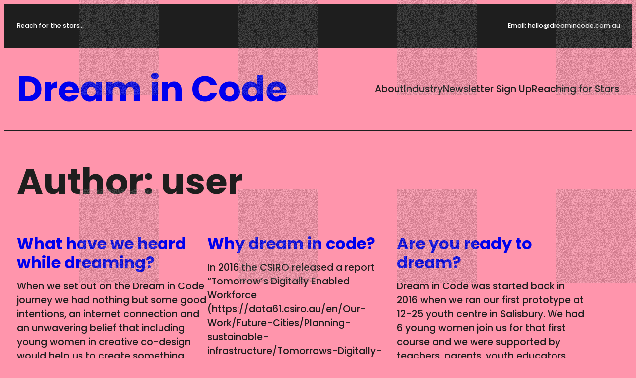

--- FILE ---
content_type: text/html; charset=UTF-8
request_url: https://www.dreamincode.com.au/author/user/
body_size: 14057
content:
<!DOCTYPE html>
<html lang="en-US">
<head>
	<meta charset="UTF-8" />
	<meta name="viewport" content="width=device-width, initial-scale=1" />
<meta name='robots' content='max-image-preview:large' />
	<style>img:is([sizes="auto" i], [sizes^="auto," i]) { contain-intrinsic-size: 3000px 1500px }</style>
	<script>window._wca = window._wca || [];</script>
<title>user &#8211; Dream in Code</title>
<link rel='dns-prefetch' href='//stats.wp.com' />
<link rel="alternate" type="application/rss+xml" title="Dream in Code &raquo; Feed" href="https://www.dreamincode.com.au/feed/" />
<link rel="alternate" type="application/rss+xml" title="Dream in Code &raquo; Comments Feed" href="https://www.dreamincode.com.au/comments/feed/" />
<link rel="alternate" type="application/rss+xml" title="Dream in Code &raquo; Posts by user Feed" href="https://www.dreamincode.com.au/author/user/feed/" />
<script>
window._wpemojiSettings = {"baseUrl":"https:\/\/s.w.org\/images\/core\/emoji\/15.0.3\/72x72\/","ext":".png","svgUrl":"https:\/\/s.w.org\/images\/core\/emoji\/15.0.3\/svg\/","svgExt":".svg","source":{"concatemoji":"https:\/\/www.dreamincode.com.au\/wp-includes\/js\/wp-emoji-release.min.js?ver=6.7.4"}};
/*! This file is auto-generated */
!function(i,n){var o,s,e;function c(e){try{var t={supportTests:e,timestamp:(new Date).valueOf()};sessionStorage.setItem(o,JSON.stringify(t))}catch(e){}}function p(e,t,n){e.clearRect(0,0,e.canvas.width,e.canvas.height),e.fillText(t,0,0);var t=new Uint32Array(e.getImageData(0,0,e.canvas.width,e.canvas.height).data),r=(e.clearRect(0,0,e.canvas.width,e.canvas.height),e.fillText(n,0,0),new Uint32Array(e.getImageData(0,0,e.canvas.width,e.canvas.height).data));return t.every(function(e,t){return e===r[t]})}function u(e,t,n){switch(t){case"flag":return n(e,"\ud83c\udff3\ufe0f\u200d\u26a7\ufe0f","\ud83c\udff3\ufe0f\u200b\u26a7\ufe0f")?!1:!n(e,"\ud83c\uddfa\ud83c\uddf3","\ud83c\uddfa\u200b\ud83c\uddf3")&&!n(e,"\ud83c\udff4\udb40\udc67\udb40\udc62\udb40\udc65\udb40\udc6e\udb40\udc67\udb40\udc7f","\ud83c\udff4\u200b\udb40\udc67\u200b\udb40\udc62\u200b\udb40\udc65\u200b\udb40\udc6e\u200b\udb40\udc67\u200b\udb40\udc7f");case"emoji":return!n(e,"\ud83d\udc26\u200d\u2b1b","\ud83d\udc26\u200b\u2b1b")}return!1}function f(e,t,n){var r="undefined"!=typeof WorkerGlobalScope&&self instanceof WorkerGlobalScope?new OffscreenCanvas(300,150):i.createElement("canvas"),a=r.getContext("2d",{willReadFrequently:!0}),o=(a.textBaseline="top",a.font="600 32px Arial",{});return e.forEach(function(e){o[e]=t(a,e,n)}),o}function t(e){var t=i.createElement("script");t.src=e,t.defer=!0,i.head.appendChild(t)}"undefined"!=typeof Promise&&(o="wpEmojiSettingsSupports",s=["flag","emoji"],n.supports={everything:!0,everythingExceptFlag:!0},e=new Promise(function(e){i.addEventListener("DOMContentLoaded",e,{once:!0})}),new Promise(function(t){var n=function(){try{var e=JSON.parse(sessionStorage.getItem(o));if("object"==typeof e&&"number"==typeof e.timestamp&&(new Date).valueOf()<e.timestamp+604800&&"object"==typeof e.supportTests)return e.supportTests}catch(e){}return null}();if(!n){if("undefined"!=typeof Worker&&"undefined"!=typeof OffscreenCanvas&&"undefined"!=typeof URL&&URL.createObjectURL&&"undefined"!=typeof Blob)try{var e="postMessage("+f.toString()+"("+[JSON.stringify(s),u.toString(),p.toString()].join(",")+"));",r=new Blob([e],{type:"text/javascript"}),a=new Worker(URL.createObjectURL(r),{name:"wpTestEmojiSupports"});return void(a.onmessage=function(e){c(n=e.data),a.terminate(),t(n)})}catch(e){}c(n=f(s,u,p))}t(n)}).then(function(e){for(var t in e)n.supports[t]=e[t],n.supports.everything=n.supports.everything&&n.supports[t],"flag"!==t&&(n.supports.everythingExceptFlag=n.supports.everythingExceptFlag&&n.supports[t]);n.supports.everythingExceptFlag=n.supports.everythingExceptFlag&&!n.supports.flag,n.DOMReady=!1,n.readyCallback=function(){n.DOMReady=!0}}).then(function(){return e}).then(function(){var e;n.supports.everything||(n.readyCallback(),(e=n.source||{}).concatemoji?t(e.concatemoji):e.wpemoji&&e.twemoji&&(t(e.twemoji),t(e.wpemoji)))}))}((window,document),window._wpemojiSettings);
</script>
<link rel='stylesheet' id='flick-css' href='https://www.dreamincode.com.au/wp-content/plugins/mailchimp/assets/css/flick/flick.css?ver=1.8.0' media='all' />
<link rel='stylesheet' id='mailchimp_sf_main_css-css' href='https://www.dreamincode.com.au/?mcsf_action=main_css&#038;ver=1.8.0' media='all' />
<style id='wp-block-heading-inline-css'>
h1.has-background,h2.has-background,h3.has-background,h4.has-background,h5.has-background,h6.has-background{padding:1.25em 2.375em}h1.has-text-align-left[style*=writing-mode]:where([style*=vertical-lr]),h1.has-text-align-right[style*=writing-mode]:where([style*=vertical-rl]),h2.has-text-align-left[style*=writing-mode]:where([style*=vertical-lr]),h2.has-text-align-right[style*=writing-mode]:where([style*=vertical-rl]),h3.has-text-align-left[style*=writing-mode]:where([style*=vertical-lr]),h3.has-text-align-right[style*=writing-mode]:where([style*=vertical-rl]),h4.has-text-align-left[style*=writing-mode]:where([style*=vertical-lr]),h4.has-text-align-right[style*=writing-mode]:where([style*=vertical-rl]),h5.has-text-align-left[style*=writing-mode]:where([style*=vertical-lr]),h5.has-text-align-right[style*=writing-mode]:where([style*=vertical-rl]),h6.has-text-align-left[style*=writing-mode]:where([style*=vertical-lr]),h6.has-text-align-right[style*=writing-mode]:where([style*=vertical-rl]){rotate:180deg}
</style>
<style id='wp-block-group-inline-css'>
.wp-block-group{box-sizing:border-box}:where(.wp-block-group.wp-block-group-is-layout-constrained){position:relative}
</style>
<style id='wp-block-group-theme-inline-css'>
:where(.wp-block-group.has-background){padding:1.25em 2.375em}
</style>
<style id='wp-block-site-title-inline-css'>
.wp-block-site-title{box-sizing:border-box}.wp-block-site-title :where(a){color:inherit;font-family:inherit;font-size:inherit;font-style:inherit;font-weight:inherit;letter-spacing:inherit;line-height:inherit;text-decoration:inherit}
</style>
<style id='wp-block-page-list-inline-css'>
.wp-block-navigation .wp-block-page-list{align-items:var(--navigation-layout-align,initial);background-color:inherit;display:flex;flex-direction:var(--navigation-layout-direction,initial);flex-wrap:var(--navigation-layout-wrap,wrap);justify-content:var(--navigation-layout-justify,initial)}.wp-block-navigation .wp-block-navigation-item{background-color:inherit}
</style>
<link rel='stylesheet' id='wp-block-navigation-css' href='https://www.dreamincode.com.au/wp-includes/blocks/navigation/style.min.css?ver=6.7.4' media='all' />
<style id='wp-block-separator-inline-css'>
@charset "UTF-8";.wp-block-separator{border:none;border-top:2px solid}:root :where(.wp-block-separator.is-style-dots){height:auto;line-height:1;text-align:center}:root :where(.wp-block-separator.is-style-dots):before{color:currentColor;content:"···";font-family:serif;font-size:1.5em;letter-spacing:2em;padding-left:2em}.wp-block-separator.is-style-dots{background:none!important;border:none!important}
</style>
<style id='wp-block-separator-theme-inline-css'>
.wp-block-separator.has-css-opacity{opacity:.4}.wp-block-separator{border:none;border-bottom:2px solid;margin-left:auto;margin-right:auto}.wp-block-separator.has-alpha-channel-opacity{opacity:1}.wp-block-separator:not(.is-style-wide):not(.is-style-dots){width:100px}.wp-block-separator.has-background:not(.is-style-dots){border-bottom:none;height:1px}.wp-block-separator.has-background:not(.is-style-wide):not(.is-style-dots){height:2px}
</style>
<style id='wp-block-template-part-theme-inline-css'>
:root :where(.wp-block-template-part.has-background){margin-bottom:0;margin-top:0;padding:1.25em 2.375em}
</style>
<style id='wp-block-query-title-inline-css'>
.wp-block-query-title{box-sizing:border-box}
</style>
<style id='wp-block-post-featured-image-inline-css'>
.wp-block-post-featured-image{margin-left:0;margin-right:0}.wp-block-post-featured-image a{display:block;height:100%}.wp-block-post-featured-image :where(img){box-sizing:border-box;height:auto;max-width:100%;vertical-align:bottom;width:100%}.wp-block-post-featured-image.alignfull img,.wp-block-post-featured-image.alignwide img{width:100%}.wp-block-post-featured-image .wp-block-post-featured-image__overlay.has-background-dim{background-color:#000;inset:0;position:absolute}.wp-block-post-featured-image{position:relative}.wp-block-post-featured-image .wp-block-post-featured-image__overlay.has-background-gradient{background-color:initial}.wp-block-post-featured-image .wp-block-post-featured-image__overlay.has-background-dim-0{opacity:0}.wp-block-post-featured-image .wp-block-post-featured-image__overlay.has-background-dim-10{opacity:.1}.wp-block-post-featured-image .wp-block-post-featured-image__overlay.has-background-dim-20{opacity:.2}.wp-block-post-featured-image .wp-block-post-featured-image__overlay.has-background-dim-30{opacity:.3}.wp-block-post-featured-image .wp-block-post-featured-image__overlay.has-background-dim-40{opacity:.4}.wp-block-post-featured-image .wp-block-post-featured-image__overlay.has-background-dim-50{opacity:.5}.wp-block-post-featured-image .wp-block-post-featured-image__overlay.has-background-dim-60{opacity:.6}.wp-block-post-featured-image .wp-block-post-featured-image__overlay.has-background-dim-70{opacity:.7}.wp-block-post-featured-image .wp-block-post-featured-image__overlay.has-background-dim-80{opacity:.8}.wp-block-post-featured-image .wp-block-post-featured-image__overlay.has-background-dim-90{opacity:.9}.wp-block-post-featured-image .wp-block-post-featured-image__overlay.has-background-dim-100{opacity:1}.wp-block-post-featured-image:where(.alignleft,.alignright){width:100%}
</style>
<style id='wp-block-post-title-inline-css'>
.wp-block-post-title{box-sizing:border-box;word-break:break-word}.wp-block-post-title :where(a){display:inline-block;font-family:inherit;font-size:inherit;font-style:inherit;font-weight:inherit;letter-spacing:inherit;line-height:inherit;text-decoration:inherit}
</style>
<style id='wp-block-paragraph-inline-css'>
.is-small-text{font-size:.875em}.is-regular-text{font-size:1em}.is-large-text{font-size:2.25em}.is-larger-text{font-size:3em}.has-drop-cap:not(:focus):first-letter{float:left;font-size:8.4em;font-style:normal;font-weight:100;line-height:.68;margin:.05em .1em 0 0;text-transform:uppercase}body.rtl .has-drop-cap:not(:focus):first-letter{float:none;margin-left:.1em}p.has-drop-cap.has-background{overflow:hidden}:root :where(p.has-background){padding:1.25em 2.375em}:where(p.has-text-color:not(.has-link-color)) a{color:inherit}p.has-text-align-left[style*="writing-mode:vertical-lr"],p.has-text-align-right[style*="writing-mode:vertical-rl"]{rotate:180deg}
</style>
<style id='wp-block-post-excerpt-inline-css'>
:where(.wp-block-post-excerpt){box-sizing:border-box;margin-bottom:var(--wp--style--block-gap);margin-top:var(--wp--style--block-gap)}.wp-block-post-excerpt__excerpt{margin-bottom:0;margin-top:0}.wp-block-post-excerpt__more-text{margin-bottom:0;margin-top:var(--wp--style--block-gap)}.wp-block-post-excerpt__more-link{display:inline-block}
</style>
<style id='wp-block-post-date-inline-css'>
.wp-block-post-date{box-sizing:border-box}
</style>
<style id='wp-block-post-template-inline-css'>
.wp-block-post-template{list-style:none;margin-bottom:0;margin-top:0;max-width:100%;padding:0}.wp-block-post-template.is-flex-container{display:flex;flex-direction:row;flex-wrap:wrap;gap:1.25em}.wp-block-post-template.is-flex-container>li{margin:0;width:100%}@media (min-width:600px){.wp-block-post-template.is-flex-container.is-flex-container.columns-2>li{width:calc(50% - .625em)}.wp-block-post-template.is-flex-container.is-flex-container.columns-3>li{width:calc(33.33333% - .83333em)}.wp-block-post-template.is-flex-container.is-flex-container.columns-4>li{width:calc(25% - .9375em)}.wp-block-post-template.is-flex-container.is-flex-container.columns-5>li{width:calc(20% - 1em)}.wp-block-post-template.is-flex-container.is-flex-container.columns-6>li{width:calc(16.66667% - 1.04167em)}}@media (max-width:600px){.wp-block-post-template-is-layout-grid.wp-block-post-template-is-layout-grid.wp-block-post-template-is-layout-grid.wp-block-post-template-is-layout-grid{grid-template-columns:1fr}}.wp-block-post-template-is-layout-constrained>li>.alignright,.wp-block-post-template-is-layout-flow>li>.alignright{float:right;margin-inline-end:0;margin-inline-start:2em}.wp-block-post-template-is-layout-constrained>li>.alignleft,.wp-block-post-template-is-layout-flow>li>.alignleft{float:left;margin-inline-end:2em;margin-inline-start:0}.wp-block-post-template-is-layout-constrained>li>.aligncenter,.wp-block-post-template-is-layout-flow>li>.aligncenter{margin-inline-end:auto;margin-inline-start:auto}
</style>
<style id='wp-block-query-pagination-inline-css'>
.wp-block-query-pagination.is-content-justification-space-between>.wp-block-query-pagination-next:last-of-type{margin-inline-start:auto}.wp-block-query-pagination.is-content-justification-space-between>.wp-block-query-pagination-previous:first-child{margin-inline-end:auto}.wp-block-query-pagination .wp-block-query-pagination-previous-arrow{display:inline-block;margin-right:1ch}.wp-block-query-pagination .wp-block-query-pagination-previous-arrow:not(.is-arrow-chevron){transform:scaleX(1)}.wp-block-query-pagination .wp-block-query-pagination-next-arrow{display:inline-block;margin-left:1ch}.wp-block-query-pagination .wp-block-query-pagination-next-arrow:not(.is-arrow-chevron){transform:scaleX(1)}.wp-block-query-pagination.aligncenter{justify-content:center}
</style>
<style id='wp-block-columns-inline-css'>
.wp-block-columns{align-items:normal!important;box-sizing:border-box;display:flex;flex-wrap:wrap!important}@media (min-width:782px){.wp-block-columns{flex-wrap:nowrap!important}}.wp-block-columns.are-vertically-aligned-top{align-items:flex-start}.wp-block-columns.are-vertically-aligned-center{align-items:center}.wp-block-columns.are-vertically-aligned-bottom{align-items:flex-end}@media (max-width:781px){.wp-block-columns:not(.is-not-stacked-on-mobile)>.wp-block-column{flex-basis:100%!important}}@media (min-width:782px){.wp-block-columns:not(.is-not-stacked-on-mobile)>.wp-block-column{flex-basis:0;flex-grow:1}.wp-block-columns:not(.is-not-stacked-on-mobile)>.wp-block-column[style*=flex-basis]{flex-grow:0}}.wp-block-columns.is-not-stacked-on-mobile{flex-wrap:nowrap!important}.wp-block-columns.is-not-stacked-on-mobile>.wp-block-column{flex-basis:0;flex-grow:1}.wp-block-columns.is-not-stacked-on-mobile>.wp-block-column[style*=flex-basis]{flex-grow:0}:where(.wp-block-columns){margin-bottom:1.75em}:where(.wp-block-columns.has-background){padding:1.25em 2.375em}.wp-block-column{flex-grow:1;min-width:0;overflow-wrap:break-word;word-break:break-word}.wp-block-column.is-vertically-aligned-top{align-self:flex-start}.wp-block-column.is-vertically-aligned-center{align-self:center}.wp-block-column.is-vertically-aligned-bottom{align-self:flex-end}.wp-block-column.is-vertically-aligned-stretch{align-self:stretch}.wp-block-column.is-vertically-aligned-bottom,.wp-block-column.is-vertically-aligned-center,.wp-block-column.is-vertically-aligned-top{width:100%}
</style>
<style id='wp-block-spacer-inline-css'>
.wp-block-spacer{clear:both}
</style>
<style id='wp-emoji-styles-inline-css'>

	img.wp-smiley, img.emoji {
		display: inline !important;
		border: none !important;
		box-shadow: none !important;
		height: 1em !important;
		width: 1em !important;
		margin: 0 0.07em !important;
		vertical-align: -0.1em !important;
		background: none !important;
		padding: 0 !important;
	}
</style>
<style id='wp-block-library-inline-css'>
:root{--wp-admin-theme-color:#007cba;--wp-admin-theme-color--rgb:0,124,186;--wp-admin-theme-color-darker-10:#006ba1;--wp-admin-theme-color-darker-10--rgb:0,107,161;--wp-admin-theme-color-darker-20:#005a87;--wp-admin-theme-color-darker-20--rgb:0,90,135;--wp-admin-border-width-focus:2px;--wp-block-synced-color:#7a00df;--wp-block-synced-color--rgb:122,0,223;--wp-bound-block-color:var(--wp-block-synced-color)}@media (min-resolution:192dpi){:root{--wp-admin-border-width-focus:1.5px}}.wp-element-button{cursor:pointer}:root{--wp--preset--font-size--normal:16px;--wp--preset--font-size--huge:42px}:root .has-very-light-gray-background-color{background-color:#eee}:root .has-very-dark-gray-background-color{background-color:#313131}:root .has-very-light-gray-color{color:#eee}:root .has-very-dark-gray-color{color:#313131}:root .has-vivid-green-cyan-to-vivid-cyan-blue-gradient-background{background:linear-gradient(135deg,#00d084,#0693e3)}:root .has-purple-crush-gradient-background{background:linear-gradient(135deg,#34e2e4,#4721fb 50%,#ab1dfe)}:root .has-hazy-dawn-gradient-background{background:linear-gradient(135deg,#faaca8,#dad0ec)}:root .has-subdued-olive-gradient-background{background:linear-gradient(135deg,#fafae1,#67a671)}:root .has-atomic-cream-gradient-background{background:linear-gradient(135deg,#fdd79a,#004a59)}:root .has-nightshade-gradient-background{background:linear-gradient(135deg,#330968,#31cdcf)}:root .has-midnight-gradient-background{background:linear-gradient(135deg,#020381,#2874fc)}.has-regular-font-size{font-size:1em}.has-larger-font-size{font-size:2.625em}.has-normal-font-size{font-size:var(--wp--preset--font-size--normal)}.has-huge-font-size{font-size:var(--wp--preset--font-size--huge)}.has-text-align-center{text-align:center}.has-text-align-left{text-align:left}.has-text-align-right{text-align:right}#end-resizable-editor-section{display:none}.aligncenter{clear:both}.items-justified-left{justify-content:flex-start}.items-justified-center{justify-content:center}.items-justified-right{justify-content:flex-end}.items-justified-space-between{justify-content:space-between}.screen-reader-text{border:0;clip:rect(1px,1px,1px,1px);clip-path:inset(50%);height:1px;margin:-1px;overflow:hidden;padding:0;position:absolute;width:1px;word-wrap:normal!important}.screen-reader-text:focus{background-color:#ddd;clip:auto!important;clip-path:none;color:#444;display:block;font-size:1em;height:auto;left:5px;line-height:normal;padding:15px 23px 14px;text-decoration:none;top:5px;width:auto;z-index:100000}html :where(.has-border-color){border-style:solid}html :where([style*=border-top-color]){border-top-style:solid}html :where([style*=border-right-color]){border-right-style:solid}html :where([style*=border-bottom-color]){border-bottom-style:solid}html :where([style*=border-left-color]){border-left-style:solid}html :where([style*=border-width]){border-style:solid}html :where([style*=border-top-width]){border-top-style:solid}html :where([style*=border-right-width]){border-right-style:solid}html :where([style*=border-bottom-width]){border-bottom-style:solid}html :where([style*=border-left-width]){border-left-style:solid}html :where(img[class*=wp-image-]){height:auto;max-width:100%}:where(figure){margin:0 0 1em}html :where(.is-position-sticky){--wp-admin--admin-bar--position-offset:var(--wp-admin--admin-bar--height,0px)}@media screen and (max-width:600px){html :where(.is-position-sticky){--wp-admin--admin-bar--position-offset:0px}}
</style>
<style id='global-styles-inline-css'>
:root{--wp--preset--aspect-ratio--square: 1;--wp--preset--aspect-ratio--4-3: 4/3;--wp--preset--aspect-ratio--3-4: 3/4;--wp--preset--aspect-ratio--3-2: 3/2;--wp--preset--aspect-ratio--2-3: 2/3;--wp--preset--aspect-ratio--16-9: 16/9;--wp--preset--aspect-ratio--9-16: 9/16;--wp--preset--color--black: #000000;--wp--preset--color--cyan-bluish-gray: #abb8c3;--wp--preset--color--white: #ffffff;--wp--preset--color--pale-pink: #f78da7;--wp--preset--color--vivid-red: #cf2e2e;--wp--preset--color--luminous-vivid-orange: #ff6900;--wp--preset--color--luminous-vivid-amber: #fcb900;--wp--preset--color--light-green-cyan: #7bdcb5;--wp--preset--color--vivid-green-cyan: #00d084;--wp--preset--color--pale-cyan-blue: #8ed1fc;--wp--preset--color--vivid-cyan-blue: #0693e3;--wp--preset--color--vivid-purple: #9b51e0;--wp--preset--color--one: #1e1e1e;--wp--preset--color--two: #ff95ac;--wp--preset--color--three: #ffffff;--wp--preset--gradient--vivid-cyan-blue-to-vivid-purple: linear-gradient(135deg,rgba(6,147,227,1) 0%,rgb(155,81,224) 100%);--wp--preset--gradient--light-green-cyan-to-vivid-green-cyan: linear-gradient(135deg,rgb(122,220,180) 0%,rgb(0,208,130) 100%);--wp--preset--gradient--luminous-vivid-amber-to-luminous-vivid-orange: linear-gradient(135deg,rgba(252,185,0,1) 0%,rgba(255,105,0,1) 100%);--wp--preset--gradient--luminous-vivid-orange-to-vivid-red: linear-gradient(135deg,rgba(255,105,0,1) 0%,rgb(207,46,46) 100%);--wp--preset--gradient--very-light-gray-to-cyan-bluish-gray: linear-gradient(135deg,rgb(238,238,238) 0%,rgb(169,184,195) 100%);--wp--preset--gradient--cool-to-warm-spectrum: linear-gradient(135deg,rgb(74,234,220) 0%,rgb(151,120,209) 20%,rgb(207,42,186) 40%,rgb(238,44,130) 60%,rgb(251,105,98) 80%,rgb(254,248,76) 100%);--wp--preset--gradient--blush-light-purple: linear-gradient(135deg,rgb(255,206,236) 0%,rgb(152,150,240) 100%);--wp--preset--gradient--blush-bordeaux: linear-gradient(135deg,rgb(254,205,165) 0%,rgb(254,45,45) 50%,rgb(107,0,62) 100%);--wp--preset--gradient--luminous-dusk: linear-gradient(135deg,rgb(255,203,112) 0%,rgb(199,81,192) 50%,rgb(65,88,208) 100%);--wp--preset--gradient--pale-ocean: linear-gradient(135deg,rgb(255,245,203) 0%,rgb(182,227,212) 50%,rgb(51,167,181) 100%);--wp--preset--gradient--electric-grass: linear-gradient(135deg,rgb(202,248,128) 0%,rgb(113,206,126) 100%);--wp--preset--gradient--midnight: linear-gradient(135deg,rgb(2,3,129) 0%,rgb(40,116,252) 100%);--wp--preset--font-size--small: 1vw;--wp--preset--font-size--medium: 2vw;--wp--preset--font-size--large: 5vw;--wp--preset--font-size--x-large: 6vw;--wp--preset--font-size--midsmall: 1.5vw;--wp--preset--font-size--moderate: 2.5vw;--wp--preset--font-size--big: 3vw;--wp--preset--font-size--bigger: 4vw;--wp--preset--font-size--enormous: 10vw;--wp--preset--font-family--poppins: "Poppins", sans-serif;--wp--preset--spacing--20: 0.44rem;--wp--preset--spacing--30: 0.67rem;--wp--preset--spacing--40: 1rem;--wp--preset--spacing--50: 1.5rem;--wp--preset--spacing--60: 2.25rem;--wp--preset--spacing--70: 3.38rem;--wp--preset--spacing--80: 5.06rem;--wp--preset--shadow--natural: 6px 6px 9px rgba(0, 0, 0, 0.2);--wp--preset--shadow--deep: 12px 12px 50px rgba(0, 0, 0, 0.4);--wp--preset--shadow--sharp: 6px 6px 0px rgba(0, 0, 0, 0.2);--wp--preset--shadow--outlined: 6px 6px 0px -3px rgba(255, 255, 255, 1), 6px 6px rgba(0, 0, 0, 1);--wp--preset--shadow--crisp: 6px 6px 0px rgba(0, 0, 0, 1);--wp--custom--button--border--color: var(--wp--preset--color--one);--wp--custom--button--border--radius: 0px;--wp--custom--button--border--style: solid;--wp--custom--button--border--width: 2px;--wp--custom--button--color--bg: var(--wp--preset--color--two);--wp--custom--button--color--font: var(--wp--preset--color--one);--wp--custom--button--color--bgh: var(--wp--preset--color--one);--wp--custom--button--color--fonth: var(--wp--preset--color--two);--wp--custom--button--spacing--padding--top: 5px;--wp--custom--button--spacing--padding--right: 35px;--wp--custom--button--spacing--padding--bottom: 5px;--wp--custom--button--spacing--padding--left: 35px;--wp--custom--button--typography--font-size: var(--wp--preset--font-size--medium);--wp--custom--button--typography--font-weight: 700;--wp--custom--button--typography--line-height: 1.2;--wp--custom--button--typography--transform: uppercase;--wp--custom--form--border--color: var(--wp--preset--color--one);--wp--custom--form--border--radius: 0;--wp--custom--form--border--style: solid;--wp--custom--form--border--width: 1px;--wp--custom--form--color--radiobg: var(--wp--preset--color--two);--wp--custom--form--color--radioact: var(--wp--preset--color--three);--wp--custom--form--color--radioinact: var(--wp--preset--color--four);--wp--custom--form--spacing--padding--top: 0.8rem;--wp--custom--form--spacing--padding--right: 1rem;--wp--custom--form--spacing--padding--bottom: 0.8rem;--wp--custom--form--spacing--padding--left: 1rem;--wp--custom--form--spacing--padding--borderwidth: 2px;--wp--custom--form--spacing--padding--size: 30px;--wp--custom--form--spacing--padding--innersize: 18px;--wp--custom--form--spacing--padding--innerpadding: 4px;--wp--custom--form--typography--font-family: var(--wp--preset--font-family--poppins);--wp--custom--form--typography--font-size: var(--wp--preset--font-size--midsmall);--wp--custom--form--typography--font-weight: 400;--wp--custom--form--typography--line-height: 1;--wp--custom--form--typography--transform: none;--wp--custom--gap--baseline: 10px;--wp--custom--gap--horizontal: min(30px, 5vw);--wp--custom--gap--vertical: min(30px, 5vw);--wp--custom--layout--content-size: 3000px;--wp--custom--layout--wide-size: 3000px;--wp--custom--spacing--body: 0;--wp--custom--spacing--large: clamp(100px, 12vw, 460px);--wp--custom--spacing--outer: min(4vw, 90px);}:root { --wp--style--global--content-size: 3000px;--wp--style--global--wide-size: 3000px; }:where(body) { margin: 0; }.wp-site-blocks > .alignleft { float: left; margin-right: 2em; }.wp-site-blocks > .alignright { float: right; margin-left: 2em; }.wp-site-blocks > .aligncenter { justify-content: center; margin-left: auto; margin-right: auto; }:where(.wp-site-blocks) > * { margin-block-start: 0.5em; margin-block-end: 0; }:where(.wp-site-blocks) > :first-child { margin-block-start: 0; }:where(.wp-site-blocks) > :last-child { margin-block-end: 0; }:root { --wp--style--block-gap: 0.5em; }:root :where(.is-layout-flow) > :first-child{margin-block-start: 0;}:root :where(.is-layout-flow) > :last-child{margin-block-end: 0;}:root :where(.is-layout-flow) > *{margin-block-start: 0.5em;margin-block-end: 0;}:root :where(.is-layout-constrained) > :first-child{margin-block-start: 0;}:root :where(.is-layout-constrained) > :last-child{margin-block-end: 0;}:root :where(.is-layout-constrained) > *{margin-block-start: 0.5em;margin-block-end: 0;}:root :where(.is-layout-flex){gap: 0.5em;}:root :where(.is-layout-grid){gap: 0.5em;}.is-layout-flow > .alignleft{float: left;margin-inline-start: 0;margin-inline-end: 2em;}.is-layout-flow > .alignright{float: right;margin-inline-start: 2em;margin-inline-end: 0;}.is-layout-flow > .aligncenter{margin-left: auto !important;margin-right: auto !important;}.is-layout-constrained > .alignleft{float: left;margin-inline-start: 0;margin-inline-end: 2em;}.is-layout-constrained > .alignright{float: right;margin-inline-start: 2em;margin-inline-end: 0;}.is-layout-constrained > .aligncenter{margin-left: auto !important;margin-right: auto !important;}.is-layout-constrained > :where(:not(.alignleft):not(.alignright):not(.alignfull)){max-width: var(--wp--style--global--content-size);margin-left: auto !important;margin-right: auto !important;}.is-layout-constrained > .alignwide{max-width: var(--wp--style--global--wide-size);}body .is-layout-flex{display: flex;}.is-layout-flex{flex-wrap: wrap;align-items: center;}.is-layout-flex > :is(*, div){margin: 0;}body .is-layout-grid{display: grid;}.is-layout-grid > :is(*, div){margin: 0;}body{background-color: var(--wp--preset--color--two);color: var(--wp--preset--color--one);font-family: var(--wp--preset--font-family--poppins);font-size: var(--wp--preset--font-size--medium);font-weight: 500;line-height: 1.5;padding-top: 0px;padding-right: 20px;padding-bottom: 0px;padding-left: 20px;}a:where(:not(.wp-element-button)){color: var(--wp--preset--color--one);text-decoration: underline;}h1{font-size: min(max(3rem, 7vw), 4.5rem);font-weight: 700;line-height: 1.2;margin-top: calc( 1.1 * var(--wp--custom--gap--vertical) );margin-bottom: calc( 1.1 * var(--wp--custom--gap--vertical) );}h2{font-size: min(max(2.25rem, 5vw), 4rem);font-weight: 700;line-height: 1.2;margin-top: var(--wp--custom--gap--vertical);margin-bottom: var(--wp--custom--gap--vertical);}h3{font-size: min(max(1.875rem, 5vw), 3rem);font-weight: 700;line-height: 1.3;margin-top: var(--wp--custom--gap--vertical);margin-bottom: var(--wp--custom--gap--vertical);}h4{font-size: var(--wp--preset--font-size--midsmall);font-weight: 700;line-height: 1.3;margin-top: var(--wp--custom--gap--vertical);margin-bottom: var(--wp--custom--gap--vertical);}h5{font-size: var(--wp--preset--font-size--small);font-weight: 700;line-height: 1.3;margin-top: var(--wp--custom--gap--vertical);margin-bottom: var(--wp--custom--gap--vertical);text-transform: uppercase;}h6{font-size: var(--wp--preset--font-size--small);font-weight: 700;line-height: 1.3;margin-top: var(--wp--custom--gap--vertical);margin-bottom: var(--wp--custom--gap--vertical);text-transform: uppercase;}:root :where(.wp-element-button, .wp-block-button__link){background-color: var(--wp--custom--button--color--bg);border-radius: var(--wp--custom--button--border--radius);border-color: var(--wp--custom--button--border--color);border-width: var(--wp--custom--button--border--width);border-style: var(--wp--custom--button--border--style);color: var(--wp--custom--button--color--font);font-family: var(--wp--custom--button--typography--font-family);font-size: var(--wp--custom--button--typography--font-size);font-weight: var(--wp--custom--button--typography--font-weight);line-height: inherit;padding-top: var(--wp--custom--button--spacing--padding--top);padding-right: var(--wp--custom--button--spacing--padding--right);padding-bottom: var(--wp--custom--button--spacing--padding--bottom);padding-left: var(--wp--custom--button--spacing--padding--left);text-decoration: none;text-transform: var(--wp--custom--button--typography--transform);}:root :where(.wp-element-button:hover, .wp-block-button__link:hover){background-color: var(--wp--custom--button--color--bgh);color: var(--wp--custom--button--color--fonth);}.has-black-color{color: var(--wp--preset--color--black) !important;}.has-cyan-bluish-gray-color{color: var(--wp--preset--color--cyan-bluish-gray) !important;}.has-white-color{color: var(--wp--preset--color--white) !important;}.has-pale-pink-color{color: var(--wp--preset--color--pale-pink) !important;}.has-vivid-red-color{color: var(--wp--preset--color--vivid-red) !important;}.has-luminous-vivid-orange-color{color: var(--wp--preset--color--luminous-vivid-orange) !important;}.has-luminous-vivid-amber-color{color: var(--wp--preset--color--luminous-vivid-amber) !important;}.has-light-green-cyan-color{color: var(--wp--preset--color--light-green-cyan) !important;}.has-vivid-green-cyan-color{color: var(--wp--preset--color--vivid-green-cyan) !important;}.has-pale-cyan-blue-color{color: var(--wp--preset--color--pale-cyan-blue) !important;}.has-vivid-cyan-blue-color{color: var(--wp--preset--color--vivid-cyan-blue) !important;}.has-vivid-purple-color{color: var(--wp--preset--color--vivid-purple) !important;}.has-one-color{color: var(--wp--preset--color--one) !important;}.has-two-color{color: var(--wp--preset--color--two) !important;}.has-three-color{color: var(--wp--preset--color--three) !important;}.has-black-background-color{background-color: var(--wp--preset--color--black) !important;}.has-cyan-bluish-gray-background-color{background-color: var(--wp--preset--color--cyan-bluish-gray) !important;}.has-white-background-color{background-color: var(--wp--preset--color--white) !important;}.has-pale-pink-background-color{background-color: var(--wp--preset--color--pale-pink) !important;}.has-vivid-red-background-color{background-color: var(--wp--preset--color--vivid-red) !important;}.has-luminous-vivid-orange-background-color{background-color: var(--wp--preset--color--luminous-vivid-orange) !important;}.has-luminous-vivid-amber-background-color{background-color: var(--wp--preset--color--luminous-vivid-amber) !important;}.has-light-green-cyan-background-color{background-color: var(--wp--preset--color--light-green-cyan) !important;}.has-vivid-green-cyan-background-color{background-color: var(--wp--preset--color--vivid-green-cyan) !important;}.has-pale-cyan-blue-background-color{background-color: var(--wp--preset--color--pale-cyan-blue) !important;}.has-vivid-cyan-blue-background-color{background-color: var(--wp--preset--color--vivid-cyan-blue) !important;}.has-vivid-purple-background-color{background-color: var(--wp--preset--color--vivid-purple) !important;}.has-one-background-color{background-color: var(--wp--preset--color--one) !important;}.has-two-background-color{background-color: var(--wp--preset--color--two) !important;}.has-three-background-color{background-color: var(--wp--preset--color--three) !important;}.has-black-border-color{border-color: var(--wp--preset--color--black) !important;}.has-cyan-bluish-gray-border-color{border-color: var(--wp--preset--color--cyan-bluish-gray) !important;}.has-white-border-color{border-color: var(--wp--preset--color--white) !important;}.has-pale-pink-border-color{border-color: var(--wp--preset--color--pale-pink) !important;}.has-vivid-red-border-color{border-color: var(--wp--preset--color--vivid-red) !important;}.has-luminous-vivid-orange-border-color{border-color: var(--wp--preset--color--luminous-vivid-orange) !important;}.has-luminous-vivid-amber-border-color{border-color: var(--wp--preset--color--luminous-vivid-amber) !important;}.has-light-green-cyan-border-color{border-color: var(--wp--preset--color--light-green-cyan) !important;}.has-vivid-green-cyan-border-color{border-color: var(--wp--preset--color--vivid-green-cyan) !important;}.has-pale-cyan-blue-border-color{border-color: var(--wp--preset--color--pale-cyan-blue) !important;}.has-vivid-cyan-blue-border-color{border-color: var(--wp--preset--color--vivid-cyan-blue) !important;}.has-vivid-purple-border-color{border-color: var(--wp--preset--color--vivid-purple) !important;}.has-one-border-color{border-color: var(--wp--preset--color--one) !important;}.has-two-border-color{border-color: var(--wp--preset--color--two) !important;}.has-three-border-color{border-color: var(--wp--preset--color--three) !important;}.has-vivid-cyan-blue-to-vivid-purple-gradient-background{background: var(--wp--preset--gradient--vivid-cyan-blue-to-vivid-purple) !important;}.has-light-green-cyan-to-vivid-green-cyan-gradient-background{background: var(--wp--preset--gradient--light-green-cyan-to-vivid-green-cyan) !important;}.has-luminous-vivid-amber-to-luminous-vivid-orange-gradient-background{background: var(--wp--preset--gradient--luminous-vivid-amber-to-luminous-vivid-orange) !important;}.has-luminous-vivid-orange-to-vivid-red-gradient-background{background: var(--wp--preset--gradient--luminous-vivid-orange-to-vivid-red) !important;}.has-very-light-gray-to-cyan-bluish-gray-gradient-background{background: var(--wp--preset--gradient--very-light-gray-to-cyan-bluish-gray) !important;}.has-cool-to-warm-spectrum-gradient-background{background: var(--wp--preset--gradient--cool-to-warm-spectrum) !important;}.has-blush-light-purple-gradient-background{background: var(--wp--preset--gradient--blush-light-purple) !important;}.has-blush-bordeaux-gradient-background{background: var(--wp--preset--gradient--blush-bordeaux) !important;}.has-luminous-dusk-gradient-background{background: var(--wp--preset--gradient--luminous-dusk) !important;}.has-pale-ocean-gradient-background{background: var(--wp--preset--gradient--pale-ocean) !important;}.has-electric-grass-gradient-background{background: var(--wp--preset--gradient--electric-grass) !important;}.has-midnight-gradient-background{background: var(--wp--preset--gradient--midnight) !important;}.has-small-font-size{font-size: var(--wp--preset--font-size--small) !important;}.has-medium-font-size{font-size: var(--wp--preset--font-size--medium) !important;}.has-large-font-size{font-size: var(--wp--preset--font-size--large) !important;}.has-x-large-font-size{font-size: var(--wp--preset--font-size--x-large) !important;}.has-midsmall-font-size{font-size: var(--wp--preset--font-size--midsmall) !important;}.has-moderate-font-size{font-size: var(--wp--preset--font-size--moderate) !important;}.has-big-font-size{font-size: var(--wp--preset--font-size--big) !important;}.has-bigger-font-size{font-size: var(--wp--preset--font-size--bigger) !important;}.has-enormous-font-size{font-size: var(--wp--preset--font-size--enormous) !important;}.has-poppins-font-family{font-family: var(--wp--preset--font-family--poppins) !important;}
:root :where(.wp-block-columns){border-width: 0px;border-style: solid;padding-top: 0px;padding-right: 0px;padding-bottom: 0px;padding-left: 0px;}
:root :where(.wp-block-heading){line-height: 1;}
:root :where(.wp-block-navigation){color: var(--wp--preset--color--one);font-size: var(--wp--preset--font-size--midsmall);font-weight: 700;text-transform: uppercase;}
:root :where(.wp-block-post-date){color: var(--wp--preset--color--one);font-size: var(--wp--preset--font-size--small);font-weight: 500;}
:root :where(.wp-block-post-title){font-size: min(max(3rem, 7vw), 4.5rem);font-weight: 700;line-height: 1.2;margin-bottom: 1em;}
:root :where(.wp-block-separator){background-color: var(--wp--preset--color--one);border-width: 0 0 3px 0;color: var(--wp--preset--color--one);}
:root :where(.wp-block-site-title){background-color: transparent;border-color: var(--wp--preset--color--one);border-width: 0px;border-style: solid;color: var(--wp--preset--color--one);font-size: 3vw;font-style: normal;font-weight: 900;text-transform: uppercase;}
</style>
<style id='core-block-supports-inline-css'>
.wp-container-core-group-is-layout-1{justify-content:space-between;}.wp-container-core-group-is-layout-2 > .alignfull{margin-right:calc(1.9vw * -1);margin-left:calc(2vw * -1);}.wp-elements-778b1c6e670da5e1da38988642b5e3a7 a:where(:not(.wp-element-button)){color:var(--wp--preset--color--primary);}.wp-container-core-navigation-is-layout-1{gap:1vw;justify-content:flex-start;}.wp-container-core-group-is-layout-3{justify-content:space-between;}.wp-container-core-group-is-layout-4 > .alignfull{margin-right:calc(2vw * -1);margin-left:calc(2vw * -1);}.wp-container-core-group-is-layout-4 > *{margin-block-start:0;margin-block-end:0;}.wp-container-core-group-is-layout-4 > * + *{margin-block-start:0.4vw;margin-block-end:0;}.wp-elements-6e0e10eef93c7e8ee83971559ffe3e3b a:where(:not(.wp-element-button)){color:var(--wp--preset--color--two);}.wp-container-core-columns-is-layout-1{flex-wrap:nowrap;}.wp-container-core-columns-is-layout-2{flex-wrap:nowrap;}.wp-container-core-group-is-layout-11 > .alignfull{margin-right:calc(2vw * -1);margin-left:calc(2vw * -1);}
</style>
<style id='wp-block-template-skip-link-inline-css'>

		.skip-link.screen-reader-text {
			border: 0;
			clip: rect(1px,1px,1px,1px);
			clip-path: inset(50%);
			height: 1px;
			margin: -1px;
			overflow: hidden;
			padding: 0;
			position: absolute !important;
			width: 1px;
			word-wrap: normal !important;
		}

		.skip-link.screen-reader-text:focus {
			background-color: #eee;
			clip: auto !important;
			clip-path: none;
			color: #444;
			display: block;
			font-size: 1em;
			height: auto;
			left: 5px;
			line-height: normal;
			padding: 15px 23px 14px;
			text-decoration: none;
			top: 5px;
			width: auto;
			z-index: 100000;
		}
</style>
<link rel='stylesheet' id='woocommerce-layout-css' href='https://www.dreamincode.com.au/wp-content/plugins/woocommerce/assets/css/woocommerce-layout.css?ver=9.8.6' media='all' />
<style id='woocommerce-layout-inline-css'>

	.infinite-scroll .woocommerce-pagination {
		display: none;
	}
</style>
<link rel='stylesheet' id='woocommerce-smallscreen-css' href='https://www.dreamincode.com.au/wp-content/plugins/woocommerce/assets/css/woocommerce-smallscreen.css?ver=9.8.6' media='only screen and (max-width: 768px)' />
<link rel='stylesheet' id='woocommerce-general-css' href='https://www.dreamincode.com.au/wp-content/plugins/woocommerce/assets/css/woocommerce.css?ver=9.8.6' media='all' />
<link rel='stylesheet' id='woocommerce-blocktheme-css' href='https://www.dreamincode.com.au/wp-content/plugins/woocommerce/assets/css/woocommerce-blocktheme.css?ver=9.8.6' media='all' />
<style id='woocommerce-inline-inline-css'>
.woocommerce form .form-row .required { visibility: visible; }
</style>
<link rel='stylesheet' id='brands-styles-css' href='https://www.dreamincode.com.au/wp-content/plugins/woocommerce/assets/css/brands.css?ver=9.8.6' media='all' />
<link rel='stylesheet' id='lovebird-style-css' href='https://www.dreamincode.com.au/wp-content/themes/lovebird/assets/css/theme.min.css?ver=1.0.0' media='all' />
<style id='lovebird-style-inline-css'>

		@font-face{
			font-family: 'Poppins';
			font-weight: 100;
			font-style: normal;
			font-stretch: normal;
			font-display: swap;
			src: url('https://www.dreamincode.com.au/wp-content/themes/lovebird/assets/fonts/Poppins-Thin.woff2') format('woff2');
		}
		@font-face{
			font-family: 'Poppins';
			font-weight: 200;
			font-style: normal;
			font-stretch: normal;
			font-display: swap;
			src: url('https://www.dreamincode.com.au/wp-content/themes/lovebird/assets/fonts/Poppins-ExtraLight.woff2') format('woff2');
		}
		@font-face{
			font-family: 'Poppins';
			font-weight: 300;
			font-style: normal;
			font-stretch: normal;
			font-display: swap;
			src: url('https://www.dreamincode.com.au/wp-content/themes/lovebird/assets/fonts/Poppins-Light.woff2') format('woff2');
		}
		@font-face{
			font-family: 'Poppins';
			font-weight: 400;
			font-style: normal;
			font-stretch: normal;
			font-display: swap;
			src: url('https://www.dreamincode.com.au/wp-content/themes/lovebird/assets/fonts/Poppins-Regular.woff2') format('woff2');
		}
		@font-face{
			font-family: 'Poppins';
			font-weight: 500;
			font-style: normal;
			font-stretch: normal;
			font-display: swap;
			src: url('https://www.dreamincode.com.au/wp-content/themes/lovebird/assets/fonts/Poppins-Medium.woff2') format('woff2');
		}
		@font-face{
			font-family: 'Poppins';
			font-weight: 600;
			font-style: normal;
			font-stretch: normal;
			font-display: swap;
			src: url('https://www.dreamincode.com.au/wp-content/themes/lovebird/assets/fonts/Poppins-SemiBold.woff2') format('woff2');
		}
		@font-face{
			font-family: 'Poppins';
			font-weight: 700;
			font-style: normal;
			font-stretch: normal;
			font-display: swap;
			src: url('https://www.dreamincode.com.au/wp-content/themes/lovebird/assets/fonts/Poppins-Bold.woff2') format('woff2');
		}
		@font-face{
			font-family: 'Poppins';
			font-weight: 800;
			font-style: normal;
			font-stretch: normal;
			font-display: swap;
			src: url('https://www.dreamincode.com.au/wp-content/themes/lovebird/assets/fonts/Poppins-ExtraBold.woff2') format('woff2');
		}
		@font-face{
			font-family: 'Poppins';
			font-weight: 900;
			font-style: normal;
			font-stretch: normal;
			font-display: swap;
			src: url('https://www.dreamincode.com.au/wp-content/themes/lovebird/assets/fonts/Poppins-Black.woff2') format('woff2');
		}
		
.lovebird-noise{background: transparent url(https://www.dreamincode.com.au/wp-content/themes/lovebird/assets/images/lovebird-noise.webp) repeat 0 0;}
</style>
<script src="https://www.dreamincode.com.au/wp-includes/js/jquery/jquery.min.js?ver=3.7.1" id="jquery-core-js"></script>
<script src="https://www.dreamincode.com.au/wp-includes/js/jquery/jquery-migrate.min.js?ver=3.4.1" id="jquery-migrate-js"></script>
<script src="https://www.dreamincode.com.au/wp-content/plugins/woocommerce/assets/js/jquery-blockui/jquery.blockUI.min.js?ver=2.7.0-wc.9.8.6" id="jquery-blockui-js" defer data-wp-strategy="defer"></script>
<script id="wc-add-to-cart-js-extra">
var wc_add_to_cart_params = {"ajax_url":"\/wp-admin\/admin-ajax.php","wc_ajax_url":"\/?wc-ajax=%%endpoint%%","i18n_view_cart":"View cart","cart_url":"https:\/\/www.dreamincode.com.au\/?page_id=63","is_cart":"","cart_redirect_after_add":"no"};
</script>
<script src="https://www.dreamincode.com.au/wp-content/plugins/woocommerce/assets/js/frontend/add-to-cart.min.js?ver=9.8.6" id="wc-add-to-cart-js" defer data-wp-strategy="defer"></script>
<script src="https://www.dreamincode.com.au/wp-content/plugins/woocommerce/assets/js/js-cookie/js.cookie.min.js?ver=2.1.4-wc.9.8.6" id="js-cookie-js" defer data-wp-strategy="defer"></script>
<script id="woocommerce-js-extra">
var woocommerce_params = {"ajax_url":"\/wp-admin\/admin-ajax.php","wc_ajax_url":"\/?wc-ajax=%%endpoint%%","i18n_password_show":"Show password","i18n_password_hide":"Hide password"};
</script>
<script src="https://www.dreamincode.com.au/wp-content/plugins/woocommerce/assets/js/frontend/woocommerce.min.js?ver=9.8.6" id="woocommerce-js" defer data-wp-strategy="defer"></script>
<script id="WCPAY_ASSETS-js-extra">
var wcpayAssets = {"url":"https:\/\/www.dreamincode.com.au\/wp-content\/plugins\/woocommerce-payments\/dist\/"};
</script>
<script src="https://stats.wp.com/s-202605.js" id="woocommerce-analytics-js" defer data-wp-strategy="defer"></script>
<link rel="https://api.w.org/" href="https://www.dreamincode.com.au/wp-json/" /><link rel="alternate" title="JSON" type="application/json" href="https://www.dreamincode.com.au/wp-json/wp/v2/users/1" /><link rel="EditURI" type="application/rsd+xml" title="RSD" href="https://www.dreamincode.com.au/xmlrpc.php?rsd" />
<meta name="generator" content="WordPress 6.7.4" />
<meta name="generator" content="WooCommerce 9.8.6" />
<script type="text/javascript">
	jQuery(function($) {
		$('.date-pick').each(function() {
			var format = $(this).data('format') || 'mm/dd/yyyy';
			format = format.replace(/yyyy/i, 'yy');
			$(this).datepicker({
				autoFocusNextInput: true,
				constrainInput: false,
				changeMonth: true,
				changeYear: true,
				beforeShow: function(input, inst) { $('#ui-datepicker-div').addClass('show'); },
				dateFormat: format.toLowerCase(),
			});
		});
		d = new Date();
		$('.birthdate-pick').each(function() {
			var format = $(this).data('format') || 'mm/dd';
			format = format.replace(/yyyy/i, 'yy');
			$(this).datepicker({
				autoFocusNextInput: true,
				constrainInput: false,
				changeMonth: true,
				changeYear: false,
				minDate: new Date(d.getFullYear(), 1-1, 1),
				maxDate: new Date(d.getFullYear(), 12-1, 31),
				beforeShow: function(input, inst) { $('#ui-datepicker-div').removeClass('show'); },
				dateFormat: format.toLowerCase(),
			});

		});

	});
</script>
	<style>img#wpstats{display:none}</style>
		<script type="importmap" id="wp-importmap">
{"imports":{"@wordpress\/interactivity":"https:\/\/www.dreamincode.com.au\/wp-includes\/js\/dist\/script-modules\/interactivity\/index.min.js?ver=907ea3b2f317a78b7b9b"}}
</script>
<script type="module" src="https://www.dreamincode.com.au/wp-includes/js/dist/script-modules/block-library/navigation/view.min.js?ver=8ff192874fc8910a284c" id="@wordpress/block-library/navigation/view-js-module"></script>
<link rel="modulepreload" href="https://www.dreamincode.com.au/wp-includes/js/dist/script-modules/interactivity/index.min.js?ver=907ea3b2f317a78b7b9b" id="@wordpress/interactivity-js-modulepreload">	<noscript><style>.woocommerce-product-gallery{ opacity: 1 !important; }</style></noscript>
	<link rel="icon" href="https://www.dreamincode.com.au/wp-content/uploads/2023/05/cropped-Dream-in-Code-logo-32x32.png" sizes="32x32" />
<link rel="icon" href="https://www.dreamincode.com.au/wp-content/uploads/2023/05/cropped-Dream-in-Code-logo-192x192.png" sizes="192x192" />
<link rel="apple-touch-icon" href="https://www.dreamincode.com.au/wp-content/uploads/2023/05/cropped-Dream-in-Code-logo-180x180.png" />
<meta name="msapplication-TileImage" content="https://www.dreamincode.com.au/wp-content/uploads/2023/05/cropped-Dream-in-Code-logo-270x270.png" />
</head>

<body class="archive author author-user author-1 wp-embed-responsive theme-lovebird woocommerce-uses-block-theme woocommerce-block-theme-has-button-styles woocommerce-no-js">

<div class="wp-site-blocks"><header class="wp-block-template-part"><div class="wp-block-group has-three-color has-one-background-color has-text-color has-background is-layout-constrained wp-container-core-group-is-layout-2 wp-block-group-is-layout-constrained" style="padding-top:0.5vw;padding-right:1.9vw;padding-bottom:0.5vw;padding-left:2vw"><div class="wp-block-group is-content-justification-space-between is-layout-flex wp-container-core-group-is-layout-1 wp-block-group-is-layout-flex"><h4 class="wp-block-heading has-small-font-size" style="font-style:normal;font-weight:500">Reach for the stars&#8230;</h4>

<h4 class="wp-block-heading has-small-font-size" style="font-style:normal;font-weight:500">Email: hello@dreamincode.com.au</h4></div></div><div class="wp-block-group lovebird-header is-layout-constrained wp-container-core-group-is-layout-4 wp-block-group-is-layout-constrained" style="padding-top:0.5vw;padding-right:2vw;padding-bottom:0.5vw;padding-left:2vw"><div class="wp-block-group alignwide is-content-justification-space-between is-layout-flex wp-container-core-group-is-layout-3 wp-block-group-is-layout-flex" style="margin-top:0px;margin-bottom:0px;padding-top:0px;padding-bottom:0"><h1 style="line-height:1.2;" class="has-link-color wp-elements-778b1c6e670da5e1da38988642b5e3a7 wp-block-site-title"><a href="https://www.dreamincode.com.au" target="_self" rel="home">Dream in Code</a></h1>

<nav class="has-text-color has-one-color has-midsmall-font-size is-responsive items-justified-left wp-block-navigation is-horizontal is-content-justification-left is-layout-flex wp-container-core-navigation-is-layout-1 wp-block-navigation-is-layout-flex" aria-label="" 
		 data-wp-interactive="core/navigation" data-wp-context='{"overlayOpenedBy":{"click":false,"hover":false,"focus":false},"type":"overlay","roleAttribute":"","ariaLabel":"Menu"}'><button aria-haspopup="dialog" aria-label="Open menu" class="wp-block-navigation__responsive-container-open " 
				data-wp-on-async--click="actions.openMenuOnClick"
				data-wp-on--keydown="actions.handleMenuKeydown"
			><svg width="24" height="24" xmlns="http://www.w3.org/2000/svg" viewBox="0 0 24 24" aria-hidden="true" focusable="false"><rect x="4" y="7.5" width="16" height="1.5" /><rect x="4" y="15" width="16" height="1.5" /></svg></button>
				<div class="wp-block-navigation__responsive-container  has-background has-two-background-color"  id="modal-1" 
				data-wp-class--has-modal-open="state.isMenuOpen"
				data-wp-class--is-menu-open="state.isMenuOpen"
				data-wp-watch="callbacks.initMenu"
				data-wp-on--keydown="actions.handleMenuKeydown"
				data-wp-on-async--focusout="actions.handleMenuFocusout"
				tabindex="-1"
			>
					<div class="wp-block-navigation__responsive-close" tabindex="-1">
						<div class="wp-block-navigation__responsive-dialog" 
				data-wp-bind--aria-modal="state.ariaModal"
				data-wp-bind--aria-label="state.ariaLabel"
				data-wp-bind--role="state.roleAttribute"
			>
							<button aria-label="Close menu" class="wp-block-navigation__responsive-container-close" 
				data-wp-on-async--click="actions.closeMenuOnClick"
			><svg xmlns="http://www.w3.org/2000/svg" viewBox="0 0 24 24" width="24" height="24" aria-hidden="true" focusable="false"><path d="m13.06 12 6.47-6.47-1.06-1.06L12 10.94 5.53 4.47 4.47 5.53 10.94 12l-6.47 6.47 1.06 1.06L12 13.06l6.47 6.47 1.06-1.06L13.06 12Z"></path></svg></button>
							<div class="wp-block-navigation__responsive-container-content" 
				data-wp-watch="callbacks.focusFirstElement"
			 id="modal-1-content">
								<ul class="wp-block-navigation__container has-text-color has-one-color has-midsmall-font-size is-responsive items-justified-left wp-block-navigation has-midsmall-font-size"><ul class="has-text-color has-one-color has-midsmall-font-size wp-block-page-list"><li class="wp-block-pages-list__item wp-block-navigation-item open-on-hover-click menu-item-home"><a class="wp-block-pages-list__item__link wp-block-navigation-item__content" href="https://www.dreamincode.com.au/">About</a></li><li class="wp-block-pages-list__item wp-block-navigation-item open-on-hover-click"><a class="wp-block-pages-list__item__link wp-block-navigation-item__content" href="https://www.dreamincode.com.au/industry/">Industry</a></li><li class="wp-block-pages-list__item wp-block-navigation-item open-on-hover-click"><a class="wp-block-pages-list__item__link wp-block-navigation-item__content" href="https://www.dreamincode.com.au/newsletter-sign-up/">Newsletter Sign Up</a></li><li class="wp-block-pages-list__item wp-block-navigation-item open-on-hover-click"><a class="wp-block-pages-list__item__link wp-block-navigation-item__content" href="https://www.dreamincode.com.au/reaching-for-stars/">Reaching for Stars</a></li></ul></ul>
							</div>
						</div>
					</div>
				</div></nav></div></div><hr class="wp-block-separator has-alpha-channel-opacity is-style-wide lovebird-header-separator"/></header><main class="wp-block-group is-layout-flow wp-block-group-is-layout-flow" style="padding-top:2vw;padding-right:2vw;padding-bottom:2vw;padding-left:2vw"><div class="wp-block-group is-layout-constrained wp-block-group-is-layout-constrained"><h1 class="alignwide wp-block-query-title">Author: <span>user</span></h1></div>

<div class="wp-block-group is-layout-constrained wp-block-group-is-layout-constrained"><div class="wp-block-query alignwide is-layout-flow wp-block-query-is-layout-flow"><ul class="is-flex-container columns-3 wp-block-post-template is-layout-flow wp-block-post-template-is-layout-flow"><li class="wp-block-post post-39 post type-post status-publish format-standard hentry category-uncategorized"><div class="wp-block-group is-layout-flow wp-block-group-is-layout-flow" style="padding-top:0px;padding-bottom:30px">

<h2 style="margin-bottom:calc( 0.5 * var(--wp--custom--gap--vertical) );" class="wp-block-post-title has-moderate-font-size"><a href="https://www.dreamincode.com.au/2023/05/04/what-have-we-heard-while-dreaming/" target="_self" >What have we heard while dreaming?</a></h2>

<div style="margin-top:calc( 0.5 * var(--wp--custom--gap--vertical) );margin-bottom:calc( 0.5 * var(--wp--custom--gap--vertical) );" class="wp-block-post-excerpt has-midsmall-font-size"><p class="wp-block-post-excerpt__excerpt">When we set out on the Dream in Code journey we had nothing but some good intentions, an internet connection and an unwavering belief that including young women in creative co-design would help us to create something that they would want and would use. Armed with some ideas that we thought were great we headed&hellip;</p><p class="wp-block-post-excerpt__more-text"><a class="wp-block-post-excerpt__more-link" href="https://www.dreamincode.com.au/2023/05/04/what-have-we-heard-while-dreaming/">Continue reading</a></p></div>

<div style="font-weight:500;" class="wp-block-post-date has-midsmall-font-size"><time datetime="2023-05-04T11:37:49+00:00"><a href="https://www.dreamincode.com.au/2023/05/04/what-have-we-heard-while-dreaming/">May 4, 2023</a></time></div></div></li><li class="wp-block-post post-37 post type-post status-publish format-standard hentry category-uncategorized"><div class="wp-block-group is-layout-flow wp-block-group-is-layout-flow" style="padding-top:0px;padding-bottom:30px">

<h2 style="margin-bottom:calc( 0.5 * var(--wp--custom--gap--vertical) );" class="wp-block-post-title has-moderate-font-size"><a href="https://www.dreamincode.com.au/2023/05/04/why-dream-in-code/" target="_self" >Why dream in code?</a></h2>

<div style="margin-top:calc( 0.5 * var(--wp--custom--gap--vertical) );margin-bottom:calc( 0.5 * var(--wp--custom--gap--vertical) );" class="wp-block-post-excerpt has-midsmall-font-size"><p class="wp-block-post-excerpt__excerpt">In 2016 the CSIRO released a report “Tomorrow’s Digitally Enabled Workforce (https://data61.csiro.au/en/Our-Work/Future-Cities/Planning-sustainable-infrastructure/Tomorrows-Digitally-Enabled-Workforce). This report outlined the workforce challenges and opportunities of the future workplace and the role of technology in shaping future work. This report gave us more questions than answers. What would this mean for young people from low-socio economic areas? What does the&hellip;</p><p class="wp-block-post-excerpt__more-text"><a class="wp-block-post-excerpt__more-link" href="https://www.dreamincode.com.au/2023/05/04/why-dream-in-code/">Continue reading</a></p></div>

<div style="font-weight:500;" class="wp-block-post-date has-midsmall-font-size"><time datetime="2023-05-04T11:37:02+00:00"><a href="https://www.dreamincode.com.au/2023/05/04/why-dream-in-code/">May 4, 2023</a></time></div></div></li><li class="wp-block-post post-34 post type-post status-publish format-standard hentry category-uncategorized"><div class="wp-block-group is-layout-flow wp-block-group-is-layout-flow" style="padding-top:0px;padding-bottom:30px">

<h2 style="margin-bottom:calc( 0.5 * var(--wp--custom--gap--vertical) );" class="wp-block-post-title has-moderate-font-size"><a href="https://www.dreamincode.com.au/2023/05/04/are-you-ready-to-dream/" target="_self" >Are you ready to dream?</a></h2>

<div style="margin-top:calc( 0.5 * var(--wp--custom--gap--vertical) );margin-bottom:calc( 0.5 * var(--wp--custom--gap--vertical) );" class="wp-block-post-excerpt has-midsmall-font-size"><p class="wp-block-post-excerpt__excerpt">Dream in Code was started back in 2016 when we ran our first prototype at 12-25 youth centre in Salisbury. We had 6 young women join us for that first course and we were supported by teachers, parents, youth educators, students and librarians who all helped us to co-design our content. It was a great&hellip;</p><p class="wp-block-post-excerpt__more-text"><a class="wp-block-post-excerpt__more-link" href="https://www.dreamincode.com.au/2023/05/04/are-you-ready-to-dream/">Continue reading</a></p></div>

<div style="font-weight:500;" class="wp-block-post-date has-midsmall-font-size"><time datetime="2023-05-04T11:35:37+00:00"><a href="https://www.dreamincode.com.au/2023/05/04/are-you-ready-to-dream/">May 4, 2023</a></time></div></div></li></ul>

</div></div></main><footer class="wp-block-template-part"><div class="wp-block-group has-two-color has-one-background-color has-text-color has-background has-link-color wp-elements-6e0e10eef93c7e8ee83971559ffe3e3b is-layout-constrained wp-container-core-group-is-layout-11 wp-block-group-is-layout-constrained" style="padding-top:3vw;padding-right:2vw;padding-bottom:2vw;padding-left:2vw"><div class="wp-block-columns is-layout-flex wp-container-core-columns-is-layout-1 wp-block-columns-is-layout-flex"><div class="wp-block-column is-layout-flow wp-block-column-is-layout-flow"><h3 class="wp-block-heading has-three-color has-text-color has-large-font-size">DREAM IN CODE</h3>

<h4 class="wp-block-heading has-medium-font-size" style="font-style:normal;font-weight:500">Learn and lead.</h4></div>

<div class="wp-block-column is-layout-flow wp-block-column-is-layout-flow"></div></div>

<div style="height:2vw" aria-hidden="true" class="wp-block-spacer"></div>

<div class="wp-block-columns is-layout-flex wp-container-core-columns-is-layout-2 wp-block-columns-is-layout-flex"><div class="wp-block-column is-vertically-aligned-center is-layout-flow wp-block-column-is-layout-flow" style="padding-top:0px;padding-right:0px;padding-bottom:0px;padding-left:0px;flex-basis:25%"><h4 class="wp-block-heading has-three-color has-text-color has-medium-font-size" style="margin-top:0%;text-transform:uppercase">Open hours</h4>

<h4 class="wp-block-heading has-midsmall-font-size" style="font-style:normal;font-weight:600">Mon &#8211; Fri: 9:30 a.m. &#8211; 5 p.m.</h4>

<h4 class="wp-block-heading has-midsmall-font-size" style="font-style:normal;font-weight:600">Sat: By appointment.</h4>

<h4 class="wp-block-heading has-midsmall-font-size" style="margin-bottom:10%;font-style:normal;font-weight:600">Sun: Closed</h4></div>

<div class="wp-block-column is-vertically-aligned-center is-layout-flow wp-block-column-is-layout-flow" style="padding-top:0px;padding-right:0px;padding-bottom:0px;padding-left:0px;flex-basis:25%"><h4 class="wp-block-heading has-three-color has-text-color has-medium-font-size" style="margin-top:0%;text-transform:uppercase">CONTACT</h4>

<h4 class="wp-block-heading has-midsmall-font-size" style="font-style:normal;font-weight:600">hello@dreamincode.com.au</h4>

<h4 class="wp-block-heading has-midsmall-font-size" style="font-style:normal;font-weight:600">+61 434 654 903</h4>

<h4 class="wp-block-heading has-midsmall-font-size" style="margin-bottom:10%;font-style:normal;font-weight:600">Or via our social media</h4></div>

<div class="wp-block-column is-vertically-aligned-center is-layout-flow wp-block-column-is-layout-flow" style="padding-top:0px;padding-right:0px;padding-bottom:0px;padding-left:0px;flex-basis:25%"><h4 class="wp-block-heading has-three-color has-text-color has-medium-font-size" style="margin-top:0%;text-transform:uppercase">Where we Operate</h4>

<h4 class="wp-block-heading has-midsmall-font-size" style="font-style:normal;font-weight:600">Northern Adelaide</h4>

<h4 class="wp-block-heading has-midsmall-font-size" style="font-style:normal;font-weight:600">Western Adelaide</h4>

<h4 class="wp-block-heading has-midsmall-font-size" style="margin-bottom:10%;font-style:normal;font-weight:600">Mount Isa</h4></div>

<div class="wp-block-column is-vertically-aligned-center is-layout-flow wp-block-column-is-layout-flow" style="padding-top:0px;padding-right:0px;padding-bottom:0px;padding-left:0px;flex-basis:25%"><h4 class="wp-block-heading has-three-color has-text-color has-medium-font-size" style="margin-top:0%;text-transform:uppercase">Socials</h4>

<h4 class="wp-block-heading has-midsmall-font-size" style="font-style:normal;font-weight:600"><a href="https://www.facebook.com/DreamInCodeAUS" target="_blank" rel="noreferrer noopener">Facebook</a></h4>

<h4 class="wp-block-heading has-midsmall-font-size" style="font-style:normal;font-weight:600"></h4>

<h4 class="wp-block-heading has-midsmall-font-size" style="margin-bottom:10%;font-style:normal;font-weight:600"><a href="https://www.instagram.com/dreamincodeaus/">Instagram</a></h4></div></div></div></footer></div>
	<script>
		(function () {
			var c = document.body.className;
			c = c.replace(/woocommerce-no-js/, 'woocommerce-js');
			document.body.className = c;
		})();
	</script>
	<link rel='stylesheet' id='wc-blocks-style-css' href='https://www.dreamincode.com.au/wp-content/plugins/woocommerce/assets/client/blocks/wc-blocks.css?ver=wc-9.8.6' media='all' />
<script src="https://www.dreamincode.com.au/wp-includes/js/jquery/jquery.form.min.js?ver=4.3.0" id="jquery-form-js"></script>
<script id="mailchimp_sf_main_js-js-extra">
var mailchimpSF = {"ajax_url":"https:\/\/www.dreamincode.com.au\/"};
</script>
<script src="https://www.dreamincode.com.au/wp-content/plugins/mailchimp/assets/js/mailchimp.js?ver=1.8.0" id="mailchimp_sf_main_js-js"></script>
<script src="https://www.dreamincode.com.au/wp-includes/js/jquery/ui/core.min.js?ver=1.13.3" id="jquery-ui-core-js"></script>
<script src="https://www.dreamincode.com.au/wp-includes/js/jquery/ui/datepicker.min.js?ver=1.13.3" id="jquery-ui-datepicker-js"></script>
<script id="jquery-ui-datepicker-js-after">
jQuery(function(jQuery){jQuery.datepicker.setDefaults({"closeText":"Close","currentText":"Today","monthNames":["January","February","March","April","May","June","July","August","September","October","November","December"],"monthNamesShort":["Jan","Feb","Mar","Apr","May","Jun","Jul","Aug","Sep","Oct","Nov","Dec"],"nextText":"Next","prevText":"Previous","dayNames":["Sunday","Monday","Tuesday","Wednesday","Thursday","Friday","Saturday"],"dayNamesShort":["Sun","Mon","Tue","Wed","Thu","Fri","Sat"],"dayNamesMin":["S","M","T","W","T","F","S"],"dateFormat":"MM d, yy","firstDay":1,"isRTL":false});});
</script>
<script id="wp-block-template-skip-link-js-after">
	( function() {
		var skipLinkTarget = document.querySelector( 'main' ),
			sibling,
			skipLinkTargetID,
			skipLink;

		// Early exit if a skip-link target can't be located.
		if ( ! skipLinkTarget ) {
			return;
		}

		/*
		 * Get the site wrapper.
		 * The skip-link will be injected in the beginning of it.
		 */
		sibling = document.querySelector( '.wp-site-blocks' );

		// Early exit if the root element was not found.
		if ( ! sibling ) {
			return;
		}

		// Get the skip-link target's ID, and generate one if it doesn't exist.
		skipLinkTargetID = skipLinkTarget.id;
		if ( ! skipLinkTargetID ) {
			skipLinkTargetID = 'wp--skip-link--target';
			skipLinkTarget.id = skipLinkTargetID;
		}

		// Create the skip link.
		skipLink = document.createElement( 'a' );
		skipLink.classList.add( 'skip-link', 'screen-reader-text' );
		skipLink.href = '#' + skipLinkTargetID;
		skipLink.innerHTML = 'Skip to content';

		// Inject the skip link.
		sibling.parentElement.insertBefore( skipLink, sibling );
	}() );
	
</script>
<script id="mailchimp-woocommerce-js-extra">
var mailchimp_public_data = {"site_url":"https:\/\/www.dreamincode.com.au","ajax_url":"https:\/\/www.dreamincode.com.au\/wp-admin\/admin-ajax.php","disable_carts":"","subscribers_only":"","language":"en","allowed_to_set_cookies":"1"};
</script>
<script src="https://www.dreamincode.com.au/wp-content/plugins/mailchimp-for-woocommerce/public/js/mailchimp-woocommerce-public.min.js?ver=5.4.07" id="mailchimp-woocommerce-js"></script>
<script src="https://www.dreamincode.com.au/wp-content/themes/lovebird/assets/js/noise.min.js?ver=1.0.0" id="lovebird-noise-js"></script>
<script src="https://www.dreamincode.com.au/wp-content/plugins/woocommerce/assets/js/sourcebuster/sourcebuster.min.js?ver=9.8.6" id="sourcebuster-js-js"></script>
<script id="wc-order-attribution-js-extra">
var wc_order_attribution = {"params":{"lifetime":1.0e-5,"session":30,"base64":false,"ajaxurl":"https:\/\/www.dreamincode.com.au\/wp-admin\/admin-ajax.php","prefix":"wc_order_attribution_","allowTracking":true},"fields":{"source_type":"current.typ","referrer":"current_add.rf","utm_campaign":"current.cmp","utm_source":"current.src","utm_medium":"current.mdm","utm_content":"current.cnt","utm_id":"current.id","utm_term":"current.trm","utm_source_platform":"current.plt","utm_creative_format":"current.fmt","utm_marketing_tactic":"current.tct","session_entry":"current_add.ep","session_start_time":"current_add.fd","session_pages":"session.pgs","session_count":"udata.vst","user_agent":"udata.uag"}};
</script>
<script src="https://www.dreamincode.com.au/wp-content/plugins/woocommerce/assets/js/frontend/order-attribution.min.js?ver=9.8.6" id="wc-order-attribution-js"></script>
<script id="jetpack-stats-js-before">
_stq = window._stq || [];
_stq.push([ "view", JSON.parse("{\"v\":\"ext\",\"blog\":\"231120037\",\"post\":\"0\",\"tz\":\"0\",\"srv\":\"www.dreamincode.com.au\",\"arch_author\":\"user\",\"arch_results\":\"3\",\"j\":\"1:14.6\"}") ]);
_stq.push([ "clickTrackerInit", "231120037", "0" ]);
</script>
<script src="https://stats.wp.com/e-202605.js" id="jetpack-stats-js" defer data-wp-strategy="defer"></script>
</body>
</html>
